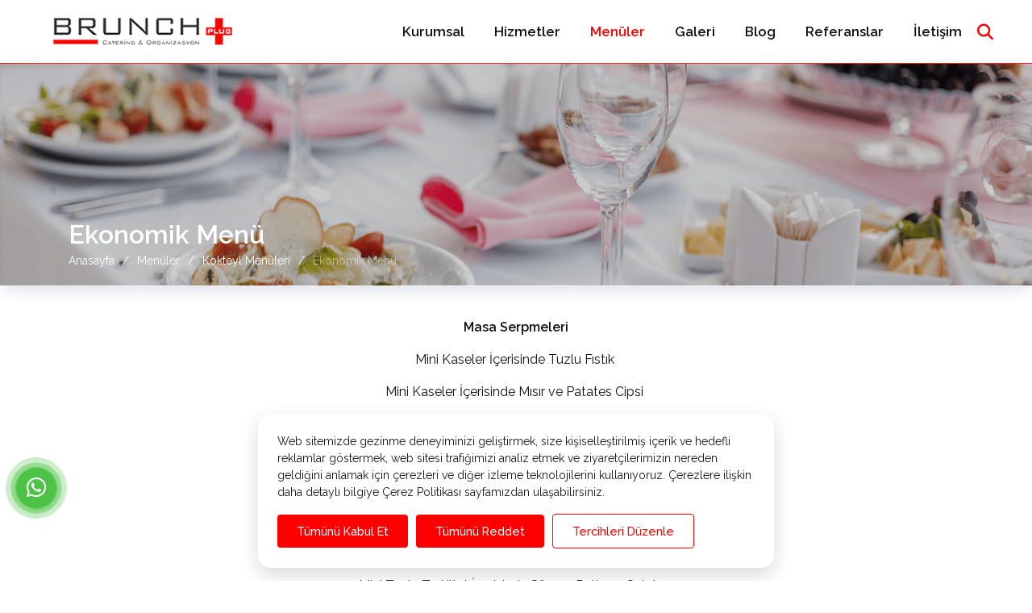

--- FILE ---
content_type: text/css; charset=utf-8
request_url: https://www.brunchplus.com/gdpr/css?v=lqK-GL2Da8YMbCl6awj8nAHd4BbO4y4zaCXB0Wz3CTY1
body_size: 884
content:
.iwt-com---nb{display:none;position:fixed;font-size:.875rem}@media(min-width:1199.98px){.iwt-com---nb{border-radius:1rem;bottom:1rem;left:50%;max-width:50%;-webkit-transform:translateX(-50%);-ms-transform:translateX(-50%);transform:translateX(-50%)}.iwt-com---nb.style1{border-radius:100px;bottom:2rem;max-width:945px;width:945px}}@media(max-width:1199.98px){.iwt-com---nb{max-width:100%;bottom:0}}@media(max-width:320px),(max-height:480px){.iwt-com---nb{max-height:200px}}.iwt-com---nb .cc-nb-main-container{padding:1.5rem}@media(min-width:1199.98px){.iwt-com---nb.style1 .cc-nb-main-container{padding:20px 50px}}.iwt-com---nb .cc-nb-title{font-size:1.35rem;font-weight:600}.cc-nb-title-container{display:none!important}.iwt-com---nb .cc-nb-text{margin-bottom:1rem}.cc-nb-okagree,.cc-nb-reject,.cc-nb-changep{padding:.75rem 1.5rem;font-weight:500;margin-right:10px;font-size:.9rem;border-radius:.25rem}.iwt-com---nb.style1 .cc-nb-okagree,.iwt-com---nb.style1 .cc-nb-reject,.iwt-com---nb.style1 .cc-nb-changep{border-radius:2rem}.cc-nb-changep{margin-right:0;border:1px solid}@media(max-width:1199.98px){.cc-nb-okagree,.cc-nb-reject,.cc-nb-changep{display:block;width:100%;margin-right:0;margin-bottom:10px}.cc-nb-changep{margin-bottom:0}}.iwt-com---pc-dialog{border-radius:1rem;overflow:hidden}@media(min-width:1199.98px){.iwt-com---pc-overlay.style1 .iwt-com---pc-dialog{border-radius:2rem}.iwt-com---pc-dialog{width:50%;margin:0 auto}.iwt-com---pc-overlay.style1 .iwt-com---pc-dialog{width:945px}.iwt-com---is-visible{display:flex!important;align-items:center}}.iwt-com---pc-dialog .cc-pc-head{padding:1rem}@media(min-width:1199.98px){.iwt-com---pc-overlay.style1 .iwt-com---pc-dialog .cc-pc-head{padding-left:2rem;padding-right:2rem}}.iwt-com---pc-dialog .cc-pc-head-title-text{display:none!important}.iwt-com---pc-dialog .cc-pc-head-title-headline{font-weight:600;margin:0}@media(min-width:1199.98px){.iwt-com---pc-dialog .cc-pc-head-title-headline{font-size:1.25rem}}.iwt-com---pc-dialog .cc-pc-head-close{background:none;color:#666;font-size:1.25rem;margin-left:1rem}.iwt-com---reset select{display:none!important;margin-right:1rem;padding:.5rem 1rem;border:1px solid #ccc;border-radius:.25rem}.iwt-com---pc-dialog .cc-cp-body{border-top:1px solid;border-bottom:1px solid;border-color:#ccc}.iwt-com---pc-overlay.style1 .iwt-com---pc-dialog .cc-cp-body{border:1px solid #ccc;border-radius:1rem;margin:0 1rem}@media(min-width:1199.98px){.iwt-com---pc-overlay.style1 .iwt-com---pc-dialog .cc-cp-body{border-radius:2rem;margin:0 2rem}}.iwt-com---pc-dialog .cc-cp-body-tabs-item:not(:last-child){border-bottom:1px solid #ccc}.iwt-com---pc-dialog .cc-cp-body-tabs-item-link{font-size:.8rem;font-weight:700;text-decoration:none;display:block;padding:13px 5px 13px 1rem;position:relative;cursor:pointer;width:100%;text-align:left;background:none;word-wrap:break-word;white-space:break-spaces}.iwt-com---pc-dialog .cc-cp-body-content{border-left:1px solid #ccc}.iwt-com---pc-dialog .cc-cp-body-content-entry{padding:25px}.iwt-com---pc-overlay.style1 .iwt-com---pc-dialog .cc-cp-body-content-entry{border-radius:2rem}@media(max-width:1199.98px){.iwt-com---pc-dialog .cc-cp-body-content{border-left:0}.iwt-com---pc-dialog .cc-cp-body-content-entry{padding-left:1rem;padding-right:1rem}}.iwt-com---pc-dialog .cc-cp-body-content-entry-title{font-size:1.25rem;font-weight:600}.iwt-com---pc-dialog .cc-cp-body-content-entry-text{font-size:.875rem}.iwt-com---reset p{margin-top:0;margin-bottom:.5rem}.iwt-com---palette-light .cc-cp-body-content-entry-text a{text-decoration:underline}.iwt-com---pc-dialog input[type=checkbox].cc-custom-checkbox+label{font-size:.875rem;font-weight:500}.iwt-com---pc-dialog .cc-cp-foot{padding:1rem}@media(min-width:1199.98px){.iwt-com---pc-overlay.style1 .iwt-com---pc-dialog .cc-cp-foot{padding-left:2rem;padding-right:2rem}}@media(min-width:1199.98px){.iwt-com---pc-dialog .cc-cp-foot{justify-content:end}}.iwt-com---pc-dialog .cc-cp-foot-save{padding:.75rem 1.5rem;font-weight:500;font-size:.9rem;border-radius:.25rem}.iwt-com---pc-overlay.style1 .iwt-com---pc-dialog .cc-cp-foot-save{border-radius:2rem}

--- FILE ---
content_type: text/plain
request_url: https://www.google-analytics.com/j/collect?v=1&_v=j102&a=155950475&t=pageview&_s=1&dl=https%3A%2F%2Fwww.brunchplus.com%2Fekonomik-menu&ul=en-us%40posix&dt=Ekonomik%20Men%C3%BC%20%7C%20Brunch%20Plus%20Catering%20%C4%B0stanbul&sr=1280x720&vp=1280x720&_u=IEBAAEABAAAAACAAI~&jid=1179260455&gjid=62005145&cid=518199608.1769307398&tid=UA-32655954-23&_gid=1379531007.1769307398&_r=1&_slc=1&z=795557197
body_size: -450
content:
2,cG-FTXV6GSVDL